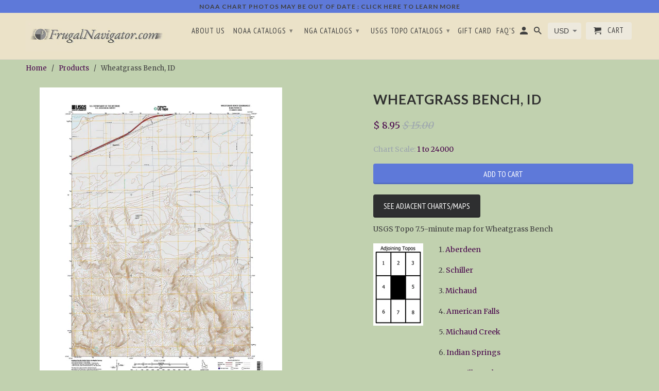

--- FILE ---
content_type: text/html; charset=utf-8
request_url: https://frugalnavigator.com/products/43114b11
body_size: 17504
content:
<!DOCTYPE html>
<!--[if lt IE 7 ]><html class="ie ie6" lang="en"> <![endif]-->
<!--[if IE 7 ]><html class="ie ie7" lang="en"> <![endif]-->
<!--[if IE 8 ]><html class="ie ie8" lang="en"> <![endif]-->
<!--[if IE 9 ]><html class="ie ie9" lang="en"> <![endif]-->
<!--[if (gte IE 10)|!(IE)]><!--><html lang="en"> <!--<![endif]-->
  <head>
   
    <script src='//d1liekpayvooaz.cloudfront.net/apps/uploadery/uploadery.js?shop=littorature.myshopify.com'></script>
    <meta charset="utf-8">
    <meta http-equiv="cleartype" content="on">
    <meta name="robots" content="index,follow">

    
    <title>Wheatgrass Bench, ID - FrugalNavigator.com</title>

    
      <meta name="description" content="USGS Topo 7.5-minute map for Wheatgrass Bench 1. Aberdeen 2. Schiller 3. Michaud 4. American Falls 5. Michaud Creek 6. Indian Springs 7. Sawmill Creek 8. Flatiron Hill" />
    

    <!-- Custom Fonts -->
    
      <link href="//fonts.googleapis.com/css?family=.|Lato:light,normal,bold|Lato:light,normal,bold|PT+Sans+Narrow:light,normal,bold|Merriweather:light,normal,bold" rel="stylesheet" type="text/css" />
    

    

<meta name="author" content="FrugalNavigator.com">
<meta property="og:url" content="https://frugalnavigator.com/products/43114b11">
<meta property="og:site_name" content="FrugalNavigator.com">


  <meta property="og:type" content="product">
  <meta property="og:title" content="Wheatgrass Bench, ID">
  
    <meta property="og:image" content="http://frugalnavigator.com/cdn/shop/products/8457290_25eda0c1-f0ad-4ae7-803a-3188d2f0760e_600x.jpg?v=1571298144">
    <meta property="og:image:secure_url" content="https://frugalnavigator.com/cdn/shop/products/8457290_25eda0c1-f0ad-4ae7-803a-3188d2f0760e_600x.jpg?v=1571298144">
    
  
  <meta property="og:price:amount" content="8.95">
  <meta property="og:price:currency" content="USD">


  <meta property="og:description" content="USGS Topo 7.5-minute map for Wheatgrass Bench 1. Aberdeen 2. Schiller 3. Michaud 4. American Falls 5. Michaud Creek 6. Indian Springs 7. Sawmill Creek 8. Flatiron Hill">




  <meta name="twitter:site" content="@shopify">

<meta name="twitter:card" content="summary">

  <meta name="twitter:title" content="Wheatgrass Bench, ID">
  <meta name="twitter:description" content="
USGS Topo 7.5-minute map for Wheatgrass Bench




1. Aberdeen
2. Schiller
3. Michaud
4. American Falls
5. Michaud Creek
6. Indian Springs
7. Sawmill Creek
8. Flatiron Hill
 

">
  <meta name="twitter:image" content="https://frugalnavigator.com/cdn/shop/products/8457290_25eda0c1-f0ad-4ae7-803a-3188d2f0760e_240x.jpg?v=1571298144">
  <meta name="twitter:image:width" content="240">
  <meta name="twitter:image:height" content="240">


    
    

    <!-- Mobile Specific Metas -->
    <meta name="HandheldFriendly" content="True">
    <meta name="MobileOptimized" content="320">
    <meta name="viewport" content="width=device-width,initial-scale=1">
    <meta name="theme-color" content="#c1d1af">

    <!-- Stylesheets for Retina 4.0.1 -->
    <link href="//frugalnavigator.com/cdn/shop/t/34/assets/styles.scss.css?v=108795405916690254011732738711" rel="stylesheet" type="text/css" media="all" />
    <!--[if lte IE 9]>
      <link href="//frugalnavigator.com/cdn/shop/t/34/assets/ie.css?v=16370617434440559491568223652" rel="stylesheet" type="text/css" media="all" />
    <![endif]-->

    
      <link rel="shortcut icon" type="image/x-icon" href="//frugalnavigator.com/cdn/shop/files/Favicon_small.png?v=1614708603">
    

    <link rel="canonical" href="https://frugalnavigator.com/products/43114b11" />

    

    <script src="//frugalnavigator.com/cdn/shop/t/34/assets/app.js?v=172828818676073093411654462946" type="text/javascript"></script>
    <script>window.performance && window.performance.mark && window.performance.mark('shopify.content_for_header.start');</script><meta id="shopify-digital-wallet" name="shopify-digital-wallet" content="/3553073/digital_wallets/dialog">
<meta name="shopify-checkout-api-token" content="4a78ea1d6922d525e00c0e9567e4db49">
<link rel="alternate" type="application/json+oembed" href="https://frugalnavigator.com/products/43114b11.oembed">
<script async="async" src="/checkouts/internal/preloads.js?locale=en-US"></script>
<link rel="preconnect" href="https://shop.app" crossorigin="anonymous">
<script async="async" src="https://shop.app/checkouts/internal/preloads.js?locale=en-US&shop_id=3553073" crossorigin="anonymous"></script>
<script id="apple-pay-shop-capabilities" type="application/json">{"shopId":3553073,"countryCode":"US","currencyCode":"USD","merchantCapabilities":["supports3DS"],"merchantId":"gid:\/\/shopify\/Shop\/3553073","merchantName":"FrugalNavigator.com","requiredBillingContactFields":["postalAddress","email"],"requiredShippingContactFields":["postalAddress","email"],"shippingType":"shipping","supportedNetworks":["visa","masterCard","amex","discover","elo","jcb"],"total":{"type":"pending","label":"FrugalNavigator.com","amount":"1.00"},"shopifyPaymentsEnabled":true,"supportsSubscriptions":true}</script>
<script id="shopify-features" type="application/json">{"accessToken":"4a78ea1d6922d525e00c0e9567e4db49","betas":["rich-media-storefront-analytics"],"domain":"frugalnavigator.com","predictiveSearch":true,"shopId":3553073,"locale":"en"}</script>
<script>var Shopify = Shopify || {};
Shopify.shop = "littorature.myshopify.com";
Shopify.locale = "en";
Shopify.currency = {"active":"USD","rate":"1.0"};
Shopify.country = "US";
Shopify.theme = {"name":"Copy of Retina for Ba Ngan ","id":76677972021,"schema_name":"Retina","schema_version":"4.0.1","theme_store_id":601,"role":"main"};
Shopify.theme.handle = "null";
Shopify.theme.style = {"id":null,"handle":null};
Shopify.cdnHost = "frugalnavigator.com/cdn";
Shopify.routes = Shopify.routes || {};
Shopify.routes.root = "/";</script>
<script type="module">!function(o){(o.Shopify=o.Shopify||{}).modules=!0}(window);</script>
<script>!function(o){function n(){var o=[];function n(){o.push(Array.prototype.slice.apply(arguments))}return n.q=o,n}var t=o.Shopify=o.Shopify||{};t.loadFeatures=n(),t.autoloadFeatures=n()}(window);</script>
<script>
  window.ShopifyPay = window.ShopifyPay || {};
  window.ShopifyPay.apiHost = "shop.app\/pay";
  window.ShopifyPay.redirectState = null;
</script>
<script id="shop-js-analytics" type="application/json">{"pageType":"product"}</script>
<script defer="defer" async type="module" src="//frugalnavigator.com/cdn/shopifycloud/shop-js/modules/v2/client.init-shop-cart-sync_WVOgQShq.en.esm.js"></script>
<script defer="defer" async type="module" src="//frugalnavigator.com/cdn/shopifycloud/shop-js/modules/v2/chunk.common_C_13GLB1.esm.js"></script>
<script defer="defer" async type="module" src="//frugalnavigator.com/cdn/shopifycloud/shop-js/modules/v2/chunk.modal_CLfMGd0m.esm.js"></script>
<script type="module">
  await import("//frugalnavigator.com/cdn/shopifycloud/shop-js/modules/v2/client.init-shop-cart-sync_WVOgQShq.en.esm.js");
await import("//frugalnavigator.com/cdn/shopifycloud/shop-js/modules/v2/chunk.common_C_13GLB1.esm.js");
await import("//frugalnavigator.com/cdn/shopifycloud/shop-js/modules/v2/chunk.modal_CLfMGd0m.esm.js");

  window.Shopify.SignInWithShop?.initShopCartSync?.({"fedCMEnabled":true,"windoidEnabled":true});

</script>
<script>
  window.Shopify = window.Shopify || {};
  if (!window.Shopify.featureAssets) window.Shopify.featureAssets = {};
  window.Shopify.featureAssets['shop-js'] = {"shop-cart-sync":["modules/v2/client.shop-cart-sync_DuR37GeY.en.esm.js","modules/v2/chunk.common_C_13GLB1.esm.js","modules/v2/chunk.modal_CLfMGd0m.esm.js"],"init-fed-cm":["modules/v2/client.init-fed-cm_BucUoe6W.en.esm.js","modules/v2/chunk.common_C_13GLB1.esm.js","modules/v2/chunk.modal_CLfMGd0m.esm.js"],"shop-toast-manager":["modules/v2/client.shop-toast-manager_B0JfrpKj.en.esm.js","modules/v2/chunk.common_C_13GLB1.esm.js","modules/v2/chunk.modal_CLfMGd0m.esm.js"],"init-shop-cart-sync":["modules/v2/client.init-shop-cart-sync_WVOgQShq.en.esm.js","modules/v2/chunk.common_C_13GLB1.esm.js","modules/v2/chunk.modal_CLfMGd0m.esm.js"],"shop-button":["modules/v2/client.shop-button_B_U3bv27.en.esm.js","modules/v2/chunk.common_C_13GLB1.esm.js","modules/v2/chunk.modal_CLfMGd0m.esm.js"],"init-windoid":["modules/v2/client.init-windoid_DuP9q_di.en.esm.js","modules/v2/chunk.common_C_13GLB1.esm.js","modules/v2/chunk.modal_CLfMGd0m.esm.js"],"shop-cash-offers":["modules/v2/client.shop-cash-offers_BmULhtno.en.esm.js","modules/v2/chunk.common_C_13GLB1.esm.js","modules/v2/chunk.modal_CLfMGd0m.esm.js"],"pay-button":["modules/v2/client.pay-button_CrPSEbOK.en.esm.js","modules/v2/chunk.common_C_13GLB1.esm.js","modules/v2/chunk.modal_CLfMGd0m.esm.js"],"init-customer-accounts":["modules/v2/client.init-customer-accounts_jNk9cPYQ.en.esm.js","modules/v2/client.shop-login-button_DJ5ldayH.en.esm.js","modules/v2/chunk.common_C_13GLB1.esm.js","modules/v2/chunk.modal_CLfMGd0m.esm.js"],"avatar":["modules/v2/client.avatar_BTnouDA3.en.esm.js"],"checkout-modal":["modules/v2/client.checkout-modal_pBPyh9w8.en.esm.js","modules/v2/chunk.common_C_13GLB1.esm.js","modules/v2/chunk.modal_CLfMGd0m.esm.js"],"init-shop-for-new-customer-accounts":["modules/v2/client.init-shop-for-new-customer-accounts_BUoCy7a5.en.esm.js","modules/v2/client.shop-login-button_DJ5ldayH.en.esm.js","modules/v2/chunk.common_C_13GLB1.esm.js","modules/v2/chunk.modal_CLfMGd0m.esm.js"],"init-customer-accounts-sign-up":["modules/v2/client.init-customer-accounts-sign-up_CnczCz9H.en.esm.js","modules/v2/client.shop-login-button_DJ5ldayH.en.esm.js","modules/v2/chunk.common_C_13GLB1.esm.js","modules/v2/chunk.modal_CLfMGd0m.esm.js"],"init-shop-email-lookup-coordinator":["modules/v2/client.init-shop-email-lookup-coordinator_CzjY5t9o.en.esm.js","modules/v2/chunk.common_C_13GLB1.esm.js","modules/v2/chunk.modal_CLfMGd0m.esm.js"],"shop-follow-button":["modules/v2/client.shop-follow-button_CsYC63q7.en.esm.js","modules/v2/chunk.common_C_13GLB1.esm.js","modules/v2/chunk.modal_CLfMGd0m.esm.js"],"shop-login-button":["modules/v2/client.shop-login-button_DJ5ldayH.en.esm.js","modules/v2/chunk.common_C_13GLB1.esm.js","modules/v2/chunk.modal_CLfMGd0m.esm.js"],"shop-login":["modules/v2/client.shop-login_B9ccPdmx.en.esm.js","modules/v2/chunk.common_C_13GLB1.esm.js","modules/v2/chunk.modal_CLfMGd0m.esm.js"],"lead-capture":["modules/v2/client.lead-capture_D0K_KgYb.en.esm.js","modules/v2/chunk.common_C_13GLB1.esm.js","modules/v2/chunk.modal_CLfMGd0m.esm.js"],"payment-terms":["modules/v2/client.payment-terms_BWmiNN46.en.esm.js","modules/v2/chunk.common_C_13GLB1.esm.js","modules/v2/chunk.modal_CLfMGd0m.esm.js"]};
</script>
<script>(function() {
  var isLoaded = false;
  function asyncLoad() {
    if (isLoaded) return;
    isLoaded = true;
    var urls = ["\/\/d1liekpayvooaz.cloudfront.net\/apps\/uploadery\/uploadery.js?shop=littorature.myshopify.com"];
    for (var i = 0; i < urls.length; i++) {
      var s = document.createElement('script');
      s.type = 'text/javascript';
      s.async = true;
      s.src = urls[i];
      var x = document.getElementsByTagName('script')[0];
      x.parentNode.insertBefore(s, x);
    }
  };
  if(window.attachEvent) {
    window.attachEvent('onload', asyncLoad);
  } else {
    window.addEventListener('load', asyncLoad, false);
  }
})();</script>
<script id="__st">var __st={"a":3553073,"offset":-28800,"reqid":"9003a45b-7438-477b-9554-e2576ac37ab7-1769554834","pageurl":"frugalnavigator.com\/products\/43114b11","u":"57bdc88d0180","p":"product","rtyp":"product","rid":779137515573};</script>
<script>window.ShopifyPaypalV4VisibilityTracking = true;</script>
<script id="captcha-bootstrap">!function(){'use strict';const t='contact',e='account',n='new_comment',o=[[t,t],['blogs',n],['comments',n],[t,'customer']],c=[[e,'customer_login'],[e,'guest_login'],[e,'recover_customer_password'],[e,'create_customer']],r=t=>t.map((([t,e])=>`form[action*='/${t}']:not([data-nocaptcha='true']) input[name='form_type'][value='${e}']`)).join(','),a=t=>()=>t?[...document.querySelectorAll(t)].map((t=>t.form)):[];function s(){const t=[...o],e=r(t);return a(e)}const i='password',u='form_key',d=['recaptcha-v3-token','g-recaptcha-response','h-captcha-response',i],f=()=>{try{return window.sessionStorage}catch{return}},m='__shopify_v',_=t=>t.elements[u];function p(t,e,n=!1){try{const o=window.sessionStorage,c=JSON.parse(o.getItem(e)),{data:r}=function(t){const{data:e,action:n}=t;return t[m]||n?{data:e,action:n}:{data:t,action:n}}(c);for(const[e,n]of Object.entries(r))t.elements[e]&&(t.elements[e].value=n);n&&o.removeItem(e)}catch(o){console.error('form repopulation failed',{error:o})}}const l='form_type',E='cptcha';function T(t){t.dataset[E]=!0}const w=window,h=w.document,L='Shopify',v='ce_forms',y='captcha';let A=!1;((t,e)=>{const n=(g='f06e6c50-85a8-45c8-87d0-21a2b65856fe',I='https://cdn.shopify.com/shopifycloud/storefront-forms-hcaptcha/ce_storefront_forms_captcha_hcaptcha.v1.5.2.iife.js',D={infoText:'Protected by hCaptcha',privacyText:'Privacy',termsText:'Terms'},(t,e,n)=>{const o=w[L][v],c=o.bindForm;if(c)return c(t,g,e,D).then(n);var r;o.q.push([[t,g,e,D],n]),r=I,A||(h.body.append(Object.assign(h.createElement('script'),{id:'captcha-provider',async:!0,src:r})),A=!0)});var g,I,D;w[L]=w[L]||{},w[L][v]=w[L][v]||{},w[L][v].q=[],w[L][y]=w[L][y]||{},w[L][y].protect=function(t,e){n(t,void 0,e),T(t)},Object.freeze(w[L][y]),function(t,e,n,w,h,L){const[v,y,A,g]=function(t,e,n){const i=e?o:[],u=t?c:[],d=[...i,...u],f=r(d),m=r(i),_=r(d.filter((([t,e])=>n.includes(e))));return[a(f),a(m),a(_),s()]}(w,h,L),I=t=>{const e=t.target;return e instanceof HTMLFormElement?e:e&&e.form},D=t=>v().includes(t);t.addEventListener('submit',(t=>{const e=I(t);if(!e)return;const n=D(e)&&!e.dataset.hcaptchaBound&&!e.dataset.recaptchaBound,o=_(e),c=g().includes(e)&&(!o||!o.value);(n||c)&&t.preventDefault(),c&&!n&&(function(t){try{if(!f())return;!function(t){const e=f();if(!e)return;const n=_(t);if(!n)return;const o=n.value;o&&e.removeItem(o)}(t);const e=Array.from(Array(32),(()=>Math.random().toString(36)[2])).join('');!function(t,e){_(t)||t.append(Object.assign(document.createElement('input'),{type:'hidden',name:u})),t.elements[u].value=e}(t,e),function(t,e){const n=f();if(!n)return;const o=[...t.querySelectorAll(`input[type='${i}']`)].map((({name:t})=>t)),c=[...d,...o],r={};for(const[a,s]of new FormData(t).entries())c.includes(a)||(r[a]=s);n.setItem(e,JSON.stringify({[m]:1,action:t.action,data:r}))}(t,e)}catch(e){console.error('failed to persist form',e)}}(e),e.submit())}));const S=(t,e)=>{t&&!t.dataset[E]&&(n(t,e.some((e=>e===t))),T(t))};for(const o of['focusin','change'])t.addEventListener(o,(t=>{const e=I(t);D(e)&&S(e,y())}));const B=e.get('form_key'),M=e.get(l),P=B&&M;t.addEventListener('DOMContentLoaded',(()=>{const t=y();if(P)for(const e of t)e.elements[l].value===M&&p(e,B);[...new Set([...A(),...v().filter((t=>'true'===t.dataset.shopifyCaptcha))])].forEach((e=>S(e,t)))}))}(h,new URLSearchParams(w.location.search),n,t,e,['guest_login'])})(!0,!0)}();</script>
<script integrity="sha256-4kQ18oKyAcykRKYeNunJcIwy7WH5gtpwJnB7kiuLZ1E=" data-source-attribution="shopify.loadfeatures" defer="defer" src="//frugalnavigator.com/cdn/shopifycloud/storefront/assets/storefront/load_feature-a0a9edcb.js" crossorigin="anonymous"></script>
<script crossorigin="anonymous" defer="defer" src="//frugalnavigator.com/cdn/shopifycloud/storefront/assets/shopify_pay/storefront-65b4c6d7.js?v=20250812"></script>
<script data-source-attribution="shopify.dynamic_checkout.dynamic.init">var Shopify=Shopify||{};Shopify.PaymentButton=Shopify.PaymentButton||{isStorefrontPortableWallets:!0,init:function(){window.Shopify.PaymentButton.init=function(){};var t=document.createElement("script");t.src="https://frugalnavigator.com/cdn/shopifycloud/portable-wallets/latest/portable-wallets.en.js",t.type="module",document.head.appendChild(t)}};
</script>
<script data-source-attribution="shopify.dynamic_checkout.buyer_consent">
  function portableWalletsHideBuyerConsent(e){var t=document.getElementById("shopify-buyer-consent"),n=document.getElementById("shopify-subscription-policy-button");t&&n&&(t.classList.add("hidden"),t.setAttribute("aria-hidden","true"),n.removeEventListener("click",e))}function portableWalletsShowBuyerConsent(e){var t=document.getElementById("shopify-buyer-consent"),n=document.getElementById("shopify-subscription-policy-button");t&&n&&(t.classList.remove("hidden"),t.removeAttribute("aria-hidden"),n.addEventListener("click",e))}window.Shopify?.PaymentButton&&(window.Shopify.PaymentButton.hideBuyerConsent=portableWalletsHideBuyerConsent,window.Shopify.PaymentButton.showBuyerConsent=portableWalletsShowBuyerConsent);
</script>
<script data-source-attribution="shopify.dynamic_checkout.cart.bootstrap">document.addEventListener("DOMContentLoaded",(function(){function t(){return document.querySelector("shopify-accelerated-checkout-cart, shopify-accelerated-checkout")}if(t())Shopify.PaymentButton.init();else{new MutationObserver((function(e,n){t()&&(Shopify.PaymentButton.init(),n.disconnect())})).observe(document.body,{childList:!0,subtree:!0})}}));
</script>
<link id="shopify-accelerated-checkout-styles" rel="stylesheet" media="screen" href="https://frugalnavigator.com/cdn/shopifycloud/portable-wallets/latest/accelerated-checkout-backwards-compat.css" crossorigin="anonymous">
<style id="shopify-accelerated-checkout-cart">
        #shopify-buyer-consent {
  margin-top: 1em;
  display: inline-block;
  width: 100%;
}

#shopify-buyer-consent.hidden {
  display: none;
}

#shopify-subscription-policy-button {
  background: none;
  border: none;
  padding: 0;
  text-decoration: underline;
  font-size: inherit;
  cursor: pointer;
}

#shopify-subscription-policy-button::before {
  box-shadow: none;
}

      </style>

<script>window.performance && window.performance.mark && window.performance.mark('shopify.content_for_header.end');</script>
    <script async src="https://www.googletagmanager.com/gtag/js?id=AW-974447857"></script> 
    <script> window.dataLayer = window.dataLayer || []; function gtag(){dataLayer.push(arguments);} gtag('js', new Date()); gtag('config', 'AW-974447857'); </script> 
    <script> gtag('event', 'conversion', { 'send_to': 'AW-974447857/X6QZCMftlwkQ8cnT0AM', 'transaction_id': '' }); </script> 
      <link href="https://monorail-edge.shopifysvc.com" rel="dns-prefetch">
<script>(function(){if ("sendBeacon" in navigator && "performance" in window) {try {var session_token_from_headers = performance.getEntriesByType('navigation')[0].serverTiming.find(x => x.name == '_s').description;} catch {var session_token_from_headers = undefined;}var session_cookie_matches = document.cookie.match(/_shopify_s=([^;]*)/);var session_token_from_cookie = session_cookie_matches && session_cookie_matches.length === 2 ? session_cookie_matches[1] : "";var session_token = session_token_from_headers || session_token_from_cookie || "";function handle_abandonment_event(e) {var entries = performance.getEntries().filter(function(entry) {return /monorail-edge.shopifysvc.com/.test(entry.name);});if (!window.abandonment_tracked && entries.length === 0) {window.abandonment_tracked = true;var currentMs = Date.now();var navigation_start = performance.timing.navigationStart;var payload = {shop_id: 3553073,url: window.location.href,navigation_start,duration: currentMs - navigation_start,session_token,page_type: "product"};window.navigator.sendBeacon("https://monorail-edge.shopifysvc.com/v1/produce", JSON.stringify({schema_id: "online_store_buyer_site_abandonment/1.1",payload: payload,metadata: {event_created_at_ms: currentMs,event_sent_at_ms: currentMs}}));}}window.addEventListener('pagehide', handle_abandonment_event);}}());</script>
<script id="web-pixels-manager-setup">(function e(e,d,r,n,o){if(void 0===o&&(o={}),!Boolean(null===(a=null===(i=window.Shopify)||void 0===i?void 0:i.analytics)||void 0===a?void 0:a.replayQueue)){var i,a;window.Shopify=window.Shopify||{};var t=window.Shopify;t.analytics=t.analytics||{};var s=t.analytics;s.replayQueue=[],s.publish=function(e,d,r){return s.replayQueue.push([e,d,r]),!0};try{self.performance.mark("wpm:start")}catch(e){}var l=function(){var e={modern:/Edge?\/(1{2}[4-9]|1[2-9]\d|[2-9]\d{2}|\d{4,})\.\d+(\.\d+|)|Firefox\/(1{2}[4-9]|1[2-9]\d|[2-9]\d{2}|\d{4,})\.\d+(\.\d+|)|Chrom(ium|e)\/(9{2}|\d{3,})\.\d+(\.\d+|)|(Maci|X1{2}).+ Version\/(15\.\d+|(1[6-9]|[2-9]\d|\d{3,})\.\d+)([,.]\d+|)( \(\w+\)|)( Mobile\/\w+|) Safari\/|Chrome.+OPR\/(9{2}|\d{3,})\.\d+\.\d+|(CPU[ +]OS|iPhone[ +]OS|CPU[ +]iPhone|CPU IPhone OS|CPU iPad OS)[ +]+(15[._]\d+|(1[6-9]|[2-9]\d|\d{3,})[._]\d+)([._]\d+|)|Android:?[ /-](13[3-9]|1[4-9]\d|[2-9]\d{2}|\d{4,})(\.\d+|)(\.\d+|)|Android.+Firefox\/(13[5-9]|1[4-9]\d|[2-9]\d{2}|\d{4,})\.\d+(\.\d+|)|Android.+Chrom(ium|e)\/(13[3-9]|1[4-9]\d|[2-9]\d{2}|\d{4,})\.\d+(\.\d+|)|SamsungBrowser\/([2-9]\d|\d{3,})\.\d+/,legacy:/Edge?\/(1[6-9]|[2-9]\d|\d{3,})\.\d+(\.\d+|)|Firefox\/(5[4-9]|[6-9]\d|\d{3,})\.\d+(\.\d+|)|Chrom(ium|e)\/(5[1-9]|[6-9]\d|\d{3,})\.\d+(\.\d+|)([\d.]+$|.*Safari\/(?![\d.]+ Edge\/[\d.]+$))|(Maci|X1{2}).+ Version\/(10\.\d+|(1[1-9]|[2-9]\d|\d{3,})\.\d+)([,.]\d+|)( \(\w+\)|)( Mobile\/\w+|) Safari\/|Chrome.+OPR\/(3[89]|[4-9]\d|\d{3,})\.\d+\.\d+|(CPU[ +]OS|iPhone[ +]OS|CPU[ +]iPhone|CPU IPhone OS|CPU iPad OS)[ +]+(10[._]\d+|(1[1-9]|[2-9]\d|\d{3,})[._]\d+)([._]\d+|)|Android:?[ /-](13[3-9]|1[4-9]\d|[2-9]\d{2}|\d{4,})(\.\d+|)(\.\d+|)|Mobile Safari.+OPR\/([89]\d|\d{3,})\.\d+\.\d+|Android.+Firefox\/(13[5-9]|1[4-9]\d|[2-9]\d{2}|\d{4,})\.\d+(\.\d+|)|Android.+Chrom(ium|e)\/(13[3-9]|1[4-9]\d|[2-9]\d{2}|\d{4,})\.\d+(\.\d+|)|Android.+(UC? ?Browser|UCWEB|U3)[ /]?(15\.([5-9]|\d{2,})|(1[6-9]|[2-9]\d|\d{3,})\.\d+)\.\d+|SamsungBrowser\/(5\.\d+|([6-9]|\d{2,})\.\d+)|Android.+MQ{2}Browser\/(14(\.(9|\d{2,})|)|(1[5-9]|[2-9]\d|\d{3,})(\.\d+|))(\.\d+|)|K[Aa][Ii]OS\/(3\.\d+|([4-9]|\d{2,})\.\d+)(\.\d+|)/},d=e.modern,r=e.legacy,n=navigator.userAgent;return n.match(d)?"modern":n.match(r)?"legacy":"unknown"}(),u="modern"===l?"modern":"legacy",c=(null!=n?n:{modern:"",legacy:""})[u],f=function(e){return[e.baseUrl,"/wpm","/b",e.hashVersion,"modern"===e.buildTarget?"m":"l",".js"].join("")}({baseUrl:d,hashVersion:r,buildTarget:u}),m=function(e){var d=e.version,r=e.bundleTarget,n=e.surface,o=e.pageUrl,i=e.monorailEndpoint;return{emit:function(e){var a=e.status,t=e.errorMsg,s=(new Date).getTime(),l=JSON.stringify({metadata:{event_sent_at_ms:s},events:[{schema_id:"web_pixels_manager_load/3.1",payload:{version:d,bundle_target:r,page_url:o,status:a,surface:n,error_msg:t},metadata:{event_created_at_ms:s}}]});if(!i)return console&&console.warn&&console.warn("[Web Pixels Manager] No Monorail endpoint provided, skipping logging."),!1;try{return self.navigator.sendBeacon.bind(self.navigator)(i,l)}catch(e){}var u=new XMLHttpRequest;try{return u.open("POST",i,!0),u.setRequestHeader("Content-Type","text/plain"),u.send(l),!0}catch(e){return console&&console.warn&&console.warn("[Web Pixels Manager] Got an unhandled error while logging to Monorail."),!1}}}}({version:r,bundleTarget:l,surface:e.surface,pageUrl:self.location.href,monorailEndpoint:e.monorailEndpoint});try{o.browserTarget=l,function(e){var d=e.src,r=e.async,n=void 0===r||r,o=e.onload,i=e.onerror,a=e.sri,t=e.scriptDataAttributes,s=void 0===t?{}:t,l=document.createElement("script"),u=document.querySelector("head"),c=document.querySelector("body");if(l.async=n,l.src=d,a&&(l.integrity=a,l.crossOrigin="anonymous"),s)for(var f in s)if(Object.prototype.hasOwnProperty.call(s,f))try{l.dataset[f]=s[f]}catch(e){}if(o&&l.addEventListener("load",o),i&&l.addEventListener("error",i),u)u.appendChild(l);else{if(!c)throw new Error("Did not find a head or body element to append the script");c.appendChild(l)}}({src:f,async:!0,onload:function(){if(!function(){var e,d;return Boolean(null===(d=null===(e=window.Shopify)||void 0===e?void 0:e.analytics)||void 0===d?void 0:d.initialized)}()){var d=window.webPixelsManager.init(e)||void 0;if(d){var r=window.Shopify.analytics;r.replayQueue.forEach((function(e){var r=e[0],n=e[1],o=e[2];d.publishCustomEvent(r,n,o)})),r.replayQueue=[],r.publish=d.publishCustomEvent,r.visitor=d.visitor,r.initialized=!0}}},onerror:function(){return m.emit({status:"failed",errorMsg:"".concat(f," has failed to load")})},sri:function(e){var d=/^sha384-[A-Za-z0-9+/=]+$/;return"string"==typeof e&&d.test(e)}(c)?c:"",scriptDataAttributes:o}),m.emit({status:"loading"})}catch(e){m.emit({status:"failed",errorMsg:(null==e?void 0:e.message)||"Unknown error"})}}})({shopId: 3553073,storefrontBaseUrl: "https://frugalnavigator.com",extensionsBaseUrl: "https://extensions.shopifycdn.com/cdn/shopifycloud/web-pixels-manager",monorailEndpoint: "https://monorail-edge.shopifysvc.com/unstable/produce_batch",surface: "storefront-renderer",enabledBetaFlags: ["2dca8a86"],webPixelsConfigList: [{"id":"63275236","eventPayloadVersion":"v1","runtimeContext":"LAX","scriptVersion":"1","type":"CUSTOM","privacyPurposes":["ANALYTICS"],"name":"Google Analytics tag (migrated)"},{"id":"shopify-app-pixel","configuration":"{}","eventPayloadVersion":"v1","runtimeContext":"STRICT","scriptVersion":"0450","apiClientId":"shopify-pixel","type":"APP","privacyPurposes":["ANALYTICS","MARKETING"]},{"id":"shopify-custom-pixel","eventPayloadVersion":"v1","runtimeContext":"LAX","scriptVersion":"0450","apiClientId":"shopify-pixel","type":"CUSTOM","privacyPurposes":["ANALYTICS","MARKETING"]}],isMerchantRequest: false,initData: {"shop":{"name":"FrugalNavigator.com","paymentSettings":{"currencyCode":"USD"},"myshopifyDomain":"littorature.myshopify.com","countryCode":"US","storefrontUrl":"https:\/\/frugalnavigator.com"},"customer":null,"cart":null,"checkout":null,"productVariants":[{"price":{"amount":8.95,"currencyCode":"USD"},"product":{"title":"Wheatgrass Bench, ID","vendor":"USGS","id":"779137515573","untranslatedTitle":"Wheatgrass Bench, ID","url":"\/products\/43114b11","type":"1 to 24000"},"id":"8469866348597","image":{"src":"\/\/frugalnavigator.com\/cdn\/shop\/products\/8457290_25eda0c1-f0ad-4ae7-803a-3188d2f0760e.jpg?v=1571298144"},"sku":"8457290","title":"Default Title","untranslatedTitle":"Default Title"}],"purchasingCompany":null},},"https://frugalnavigator.com/cdn","fcfee988w5aeb613cpc8e4bc33m6693e112",{"modern":"","legacy":""},{"shopId":"3553073","storefrontBaseUrl":"https:\/\/frugalnavigator.com","extensionBaseUrl":"https:\/\/extensions.shopifycdn.com\/cdn\/shopifycloud\/web-pixels-manager","surface":"storefront-renderer","enabledBetaFlags":"[\"2dca8a86\"]","isMerchantRequest":"false","hashVersion":"fcfee988w5aeb613cpc8e4bc33m6693e112","publish":"custom","events":"[[\"page_viewed\",{}],[\"product_viewed\",{\"productVariant\":{\"price\":{\"amount\":8.95,\"currencyCode\":\"USD\"},\"product\":{\"title\":\"Wheatgrass Bench, ID\",\"vendor\":\"USGS\",\"id\":\"779137515573\",\"untranslatedTitle\":\"Wheatgrass Bench, ID\",\"url\":\"\/products\/43114b11\",\"type\":\"1 to 24000\"},\"id\":\"8469866348597\",\"image\":{\"src\":\"\/\/frugalnavigator.com\/cdn\/shop\/products\/8457290_25eda0c1-f0ad-4ae7-803a-3188d2f0760e.jpg?v=1571298144\"},\"sku\":\"8457290\",\"title\":\"Default Title\",\"untranslatedTitle\":\"Default Title\"}}]]"});</script><script>
  window.ShopifyAnalytics = window.ShopifyAnalytics || {};
  window.ShopifyAnalytics.meta = window.ShopifyAnalytics.meta || {};
  window.ShopifyAnalytics.meta.currency = 'USD';
  var meta = {"product":{"id":779137515573,"gid":"gid:\/\/shopify\/Product\/779137515573","vendor":"USGS","type":"1 to 24000","handle":"43114b11","variants":[{"id":8469866348597,"price":895,"name":"Wheatgrass Bench, ID","public_title":null,"sku":"8457290"}],"remote":false},"page":{"pageType":"product","resourceType":"product","resourceId":779137515573,"requestId":"9003a45b-7438-477b-9554-e2576ac37ab7-1769554834"}};
  for (var attr in meta) {
    window.ShopifyAnalytics.meta[attr] = meta[attr];
  }
</script>
<script class="analytics">
  (function () {
    var customDocumentWrite = function(content) {
      var jquery = null;

      if (window.jQuery) {
        jquery = window.jQuery;
      } else if (window.Checkout && window.Checkout.$) {
        jquery = window.Checkout.$;
      }

      if (jquery) {
        jquery('body').append(content);
      }
    };

    var hasLoggedConversion = function(token) {
      if (token) {
        return document.cookie.indexOf('loggedConversion=' + token) !== -1;
      }
      return false;
    }

    var setCookieIfConversion = function(token) {
      if (token) {
        var twoMonthsFromNow = new Date(Date.now());
        twoMonthsFromNow.setMonth(twoMonthsFromNow.getMonth() + 2);

        document.cookie = 'loggedConversion=' + token + '; expires=' + twoMonthsFromNow;
      }
    }

    var trekkie = window.ShopifyAnalytics.lib = window.trekkie = window.trekkie || [];
    if (trekkie.integrations) {
      return;
    }
    trekkie.methods = [
      'identify',
      'page',
      'ready',
      'track',
      'trackForm',
      'trackLink'
    ];
    trekkie.factory = function(method) {
      return function() {
        var args = Array.prototype.slice.call(arguments);
        args.unshift(method);
        trekkie.push(args);
        return trekkie;
      };
    };
    for (var i = 0; i < trekkie.methods.length; i++) {
      var key = trekkie.methods[i];
      trekkie[key] = trekkie.factory(key);
    }
    trekkie.load = function(config) {
      trekkie.config = config || {};
      trekkie.config.initialDocumentCookie = document.cookie;
      var first = document.getElementsByTagName('script')[0];
      var script = document.createElement('script');
      script.type = 'text/javascript';
      script.onerror = function(e) {
        var scriptFallback = document.createElement('script');
        scriptFallback.type = 'text/javascript';
        scriptFallback.onerror = function(error) {
                var Monorail = {
      produce: function produce(monorailDomain, schemaId, payload) {
        var currentMs = new Date().getTime();
        var event = {
          schema_id: schemaId,
          payload: payload,
          metadata: {
            event_created_at_ms: currentMs,
            event_sent_at_ms: currentMs
          }
        };
        return Monorail.sendRequest("https://" + monorailDomain + "/v1/produce", JSON.stringify(event));
      },
      sendRequest: function sendRequest(endpointUrl, payload) {
        // Try the sendBeacon API
        if (window && window.navigator && typeof window.navigator.sendBeacon === 'function' && typeof window.Blob === 'function' && !Monorail.isIos12()) {
          var blobData = new window.Blob([payload], {
            type: 'text/plain'
          });

          if (window.navigator.sendBeacon(endpointUrl, blobData)) {
            return true;
          } // sendBeacon was not successful

        } // XHR beacon

        var xhr = new XMLHttpRequest();

        try {
          xhr.open('POST', endpointUrl);
          xhr.setRequestHeader('Content-Type', 'text/plain');
          xhr.send(payload);
        } catch (e) {
          console.log(e);
        }

        return false;
      },
      isIos12: function isIos12() {
        return window.navigator.userAgent.lastIndexOf('iPhone; CPU iPhone OS 12_') !== -1 || window.navigator.userAgent.lastIndexOf('iPad; CPU OS 12_') !== -1;
      }
    };
    Monorail.produce('monorail-edge.shopifysvc.com',
      'trekkie_storefront_load_errors/1.1',
      {shop_id: 3553073,
      theme_id: 76677972021,
      app_name: "storefront",
      context_url: window.location.href,
      source_url: "//frugalnavigator.com/cdn/s/trekkie.storefront.a804e9514e4efded663580eddd6991fcc12b5451.min.js"});

        };
        scriptFallback.async = true;
        scriptFallback.src = '//frugalnavigator.com/cdn/s/trekkie.storefront.a804e9514e4efded663580eddd6991fcc12b5451.min.js';
        first.parentNode.insertBefore(scriptFallback, first);
      };
      script.async = true;
      script.src = '//frugalnavigator.com/cdn/s/trekkie.storefront.a804e9514e4efded663580eddd6991fcc12b5451.min.js';
      first.parentNode.insertBefore(script, first);
    };
    trekkie.load(
      {"Trekkie":{"appName":"storefront","development":false,"defaultAttributes":{"shopId":3553073,"isMerchantRequest":null,"themeId":76677972021,"themeCityHash":"11686145447890524805","contentLanguage":"en","currency":"USD","eventMetadataId":"4db4bd67-d185-4b6b-a302-4ac357ec9dec"},"isServerSideCookieWritingEnabled":true,"monorailRegion":"shop_domain","enabledBetaFlags":["65f19447"]},"Session Attribution":{},"S2S":{"facebookCapiEnabled":false,"source":"trekkie-storefront-renderer","apiClientId":580111}}
    );

    var loaded = false;
    trekkie.ready(function() {
      if (loaded) return;
      loaded = true;

      window.ShopifyAnalytics.lib = window.trekkie;

      var originalDocumentWrite = document.write;
      document.write = customDocumentWrite;
      try { window.ShopifyAnalytics.merchantGoogleAnalytics.call(this); } catch(error) {};
      document.write = originalDocumentWrite;

      window.ShopifyAnalytics.lib.page(null,{"pageType":"product","resourceType":"product","resourceId":779137515573,"requestId":"9003a45b-7438-477b-9554-e2576ac37ab7-1769554834","shopifyEmitted":true});

      var match = window.location.pathname.match(/checkouts\/(.+)\/(thank_you|post_purchase)/)
      var token = match? match[1]: undefined;
      if (!hasLoggedConversion(token)) {
        setCookieIfConversion(token);
        window.ShopifyAnalytics.lib.track("Viewed Product",{"currency":"USD","variantId":8469866348597,"productId":779137515573,"productGid":"gid:\/\/shopify\/Product\/779137515573","name":"Wheatgrass Bench, ID","price":"8.95","sku":"8457290","brand":"USGS","variant":null,"category":"1 to 24000","nonInteraction":true,"remote":false},undefined,undefined,{"shopifyEmitted":true});
      window.ShopifyAnalytics.lib.track("monorail:\/\/trekkie_storefront_viewed_product\/1.1",{"currency":"USD","variantId":8469866348597,"productId":779137515573,"productGid":"gid:\/\/shopify\/Product\/779137515573","name":"Wheatgrass Bench, ID","price":"8.95","sku":"8457290","brand":"USGS","variant":null,"category":"1 to 24000","nonInteraction":true,"remote":false,"referer":"https:\/\/frugalnavigator.com\/products\/43114b11"});
      }
    });


        var eventsListenerScript = document.createElement('script');
        eventsListenerScript.async = true;
        eventsListenerScript.src = "//frugalnavigator.com/cdn/shopifycloud/storefront/assets/shop_events_listener-3da45d37.js";
        document.getElementsByTagName('head')[0].appendChild(eventsListenerScript);

})();</script>
  <script>
  if (!window.ga || (window.ga && typeof window.ga !== 'function')) {
    window.ga = function ga() {
      (window.ga.q = window.ga.q || []).push(arguments);
      if (window.Shopify && window.Shopify.analytics && typeof window.Shopify.analytics.publish === 'function') {
        window.Shopify.analytics.publish("ga_stub_called", {}, {sendTo: "google_osp_migration"});
      }
      console.error("Shopify's Google Analytics stub called with:", Array.from(arguments), "\nSee https://help.shopify.com/manual/promoting-marketing/pixels/pixel-migration#google for more information.");
    };
    if (window.Shopify && window.Shopify.analytics && typeof window.Shopify.analytics.publish === 'function') {
      window.Shopify.analytics.publish("ga_stub_initialized", {}, {sendTo: "google_osp_migration"});
    }
  }
</script>
<script
  defer
  src="https://frugalnavigator.com/cdn/shopifycloud/perf-kit/shopify-perf-kit-3.0.4.min.js"
  data-application="storefront-renderer"
  data-shop-id="3553073"
  data-render-region="gcp-us-east1"
  data-page-type="product"
  data-theme-instance-id="76677972021"
  data-theme-name="Retina"
  data-theme-version="4.0.1"
  data-monorail-region="shop_domain"
  data-resource-timing-sampling-rate="10"
  data-shs="true"
  data-shs-beacon="true"
  data-shs-export-with-fetch="true"
  data-shs-logs-sample-rate="1"
  data-shs-beacon-endpoint="https://frugalnavigator.com/api/collect"
></script>
</head>
  
  <body class="product ">
    <div id="content_wrapper">

      <div id="shopify-section-header" class="shopify-section header-section"><div id="header" class="mm-fixed-top Fixed mobile-header" data-search-enabled="true">
  <a href="#nav" class="icon-menu"> <span>Menu</span></a>
  <a href="#cart" class="icon-cart right"> <span>Cart</span></a>
</div>

<div class="hidden">
  <div id="nav">
    <ul>
      
        
          <li ><a href="/pages/about-us">About Us</a></li>
        
      
        
          <li ><span>NOAA Catalogs</span>
            <ul>
              
                
                  <li ><a href="https://frugalnavigator.com/pages/how-frugal-navigator-is-adapting-to-the-noaa-custom-chart-era">NOAA Custom Charts</a></li>
                
              
                
                  <li ><a href="/collections/great-lakes">Great Lakes</a></li>
                
              
                
                  <li ><a href="/collections/gulf-coast">Gulf Coast</a></li>
                
              
                
                  <li ><a href="/collections/alaska">Alaska</a></li>
                
              
                
                  <li ><a href="/collections/pacific-coast">Pacific Coast</a></li>
                
              
                
                  <li ><a href="/collections/north-east">Atlantic Coast NE</a></li>
                
              
                
                  <li ><a href="/collections/mid-atlantic">Atlantic Coast MID</a></li>
                
              
                
                  <li ><a href="/collections/large-area-charts-for-eastern-us">Large Area Charts For Eastern US</a></li>
                
              
                
                  <li ><a href="/collections/pacific-islands">Pacific Islands</a></li>
                
              
            </ul>
          </li>
        
      
        
          <li ><span>NGA Catalogs</span>
            <ul>
              
                
                  <li ><a href="/collections/world-international-charts">World International Charts</a></li>
                
              
                
                  <li ><a href="/collections/world-general-charts">World General Charts</a></li>
                
              
                
                  <li ><a href="/collections/great-circle-sailing_charts">Great Circle Charts</a></li>
                
              
                
                  <li ><a href="/collections/rgn7-southeast-asia">RGN7 Southeast Asia</a></li>
                
              
                
                  <li ><a href="/collections/rgn8-south-pacific">RGN8 South Pacific</a></li>
                
              
                
                  <li ><a href="/collections/rgn2-bahamas-bermuda">RGN2 BAHAMAS & BERMUDA</a></li>
                
              
                
                  <li ><a href="/collections/region-2-coastal-charts-mexico-to-uruguay">RGN2 MEXICO TO URUGUAY</a></li>
                
              
                
                  <li ><a href="/collections/central-america-area">RGN2 CENTRAL AMERICA</a></li>
                
              
                
                  <li ><a href="/collections/isthmus-panama-area">Isthmus Of Panama</a></li>
                
              
                
                  <li ><a href="/collections/jamaica-honduras-area">Honduras To Jamaica</a></li>
                
              
                
                  <li ><a href="/collections/cuba-cayman-islands-area">Cuba and Cayman Islands</a></li>
                
              
                
                  <li ><a href="/collections/dominican-republic-haiti-area">Haiti and Dominican Republic</a></li>
                
              
            </ul>
          </li>
        
      
        
          <li ><span>USGS Topo Catalogs</span>
            <ul>
              
                
                  <li ><a href="/collections/topographic-map-index-for-california">California</a></li>
                
              
                
                  <li ><a href="/collections/idaho">Idaho</a></li>
                
              
                
                  <li ><a href="/collections/montana">Montana</a></li>
                
              
                
                  <li ><a href="/collections/topographic-map-index-for-nevada">Nevada</a></li>
                
              
                
                  <li ><a href="/collections/oregon">Oregon</a></li>
                
              
                
                  <li ><a href="/collections/washington-state">Washington</a></li>
                
              
                
                  <li ><a href="/collections/wyoming">Wyoming</a></li>
                
              
            </ul>
          </li>
        
      
        
          <li ><a href="/products/gift-card">Gift Card</a></li>
        
      
        
          <li ><a href="/pages/faqs">FAQ's</a></li>
        
      
      
        
          <li>
            <a href="/account/login" id="customer_login_link">My Account</a>
          </li>
        
      
      
        <li class="currencies">
          <select id="currencies" class="currencies" name="currencies">
  
  
  <option value="USD" selected="selected">USD</option>
  
    
  
    
    <option value="CAD">CAD</option>
    
  
    
    <option value="INR">INR</option>
    
  
    
    <option value="GBP">GBP</option>
    
  
    
    <option value="AUD">AUD</option>
    
  
    
    <option value="EUR">EUR</option>
    
  
    
    <option value="JPY">JPY</option>
    
  
</select>
        </li>
            
    </ul>
  </div>

  <form action="/checkout" method="post" id="cart">
    <ul data-money-format="$ {{amount}}" data-shop-currency="USD" data-shop-name="FrugalNavigator.com">
      <li class="mm-subtitle"><a class="mm-subclose continue" href="#cart">Continue Shopping</a></li>

      
        <li class="mm-label empty_cart"><a href="/cart">Your Cart is Empty</a></li>
      
    </ul>
  </form>
</div>


<div class="header default-header mm-fixed-top Fixed behind-menu--false header_bar js-no-change">
  
    <div class="promo_banner">
      
        <p><a href="https://frugalnavigator.com/pages/noaa-chart-photos-on-frugal-navigator-are-being-updated-in-2024-and-2025" target="_blank" title="https://frugalnavigator.com/pages/noaa-chart-photos-on-frugal-navigator-are-being-updated-in-2024-and-2025"><strong>NOAA CHART PHOTOS MAY BE OUT OF DATE : CLICK HERE TO LEARN MORE</strong></a></p>
      
    </div>
  

  <div class="container">
    <div class="four columns logo secondary-logo--true">
      <a href="https://frugalnavigator.com" title="FrugalNavigator.com">
        
          <img src="//frugalnavigator.com/cdn/shop/files/Tan-Logo_280x@2x.jpg?v=1614708618" alt="FrugalNavigator.com" class="primary_logo" />

          
            <img src="//frugalnavigator.com/cdn/shop/files/5_FrugalNavigator_gray_logo_7211030d-2fcc-41fb-add4-140abb10c476_280x@2x.jpg?v=1614708602" alt="FrugalNavigator.com" class="secondary_logo" />
          
        
      </a>
    </div>

    <div class="twelve columns nav mobile_hidden">
      <ul class="menu">
        
          
            <li><a href="/pages/about-us" class="top-link ">About Us</a></li>
          
        
          

            
            
            
            

            <li><a href="#" class="sub-menu  ">NOAA Catalogs
              <span class="arrow">▾</span></a>
              <div class="dropdown ">
                <ul>
                  
                  
                  
                    
                    <li><a href="https://frugalnavigator.com/pages/how-frugal-navigator-is-adapting-to-the-noaa-custom-chart-era">NOAA Custom Charts</a></li>
                    

                    
                  
                    
                    <li><a href="/collections/great-lakes">Great Lakes</a></li>
                    

                    
                  
                    
                    <li><a href="/collections/gulf-coast">Gulf Coast</a></li>
                    

                    
                  
                    
                    <li><a href="/collections/alaska">Alaska</a></li>
                    

                    
                  
                    
                    <li><a href="/collections/pacific-coast">Pacific Coast</a></li>
                    

                    
                  
                    
                    <li><a href="/collections/north-east">Atlantic Coast NE</a></li>
                    

                    
                  
                    
                    <li><a href="/collections/mid-atlantic">Atlantic Coast MID</a></li>
                    

                    
                  
                    
                    <li><a href="/collections/large-area-charts-for-eastern-us">Large Area Charts For Eastern US</a></li>
                    

                    
                  
                    
                    <li><a href="/collections/pacific-islands">Pacific Islands</a></li>
                    

                    
                  
                </ul>
              </div>
            </li>
          
        
          

            
            
            
            

            <li><a href="#" class="sub-menu  ">NGA Catalogs
              <span class="arrow">▾</span></a>
              <div class="dropdown dropdown-wide">
                <ul>
                  
                  
                  
                    
                    <li><a href="/collections/world-international-charts">World International Charts</a></li>
                    

                    
                  
                    
                    <li><a href="/collections/world-general-charts">World General Charts</a></li>
                    

                    
                  
                    
                    <li><a href="/collections/great-circle-sailing_charts">Great Circle Charts</a></li>
                    

                    
                  
                    
                    <li><a href="/collections/rgn7-southeast-asia">RGN7 Southeast Asia</a></li>
                    

                    
                  
                    
                    <li><a href="/collections/rgn8-south-pacific">RGN8 South Pacific</a></li>
                    

                    
                  
                    
                    <li><a href="/collections/rgn2-bahamas-bermuda">RGN2 BAHAMAS & BERMUDA</a></li>
                    

                    
                  
                    
                    <li><a href="/collections/region-2-coastal-charts-mexico-to-uruguay">RGN2 MEXICO TO URUGUAY</a></li>
                    

                    
                  
                    
                    <li><a href="/collections/central-america-area">RGN2 CENTRAL AMERICA</a></li>
                    

                    
                  
                    
                    <li><a href="/collections/isthmus-panama-area">Isthmus Of Panama</a></li>
                    

                    
                  
                    
                    <li><a href="/collections/jamaica-honduras-area">Honduras To Jamaica</a></li>
                    

                    
                      
                      </ul>
                      <ul>
                    
                  
                    
                    <li><a href="/collections/cuba-cayman-islands-area">Cuba and Cayman Islands</a></li>
                    

                    
                  
                    
                    <li><a href="/collections/dominican-republic-haiti-area">Haiti and Dominican Republic</a></li>
                    

                    
                  
                </ul>
              </div>
            </li>
          
        
          

            
            
            
            

            <li><a href="#" class="sub-menu  ">USGS Topo Catalogs
              <span class="arrow">▾</span></a>
              <div class="dropdown ">
                <ul>
                  
                  
                  
                    
                    <li><a href="/collections/topographic-map-index-for-california">California</a></li>
                    

                    
                  
                    
                    <li><a href="/collections/idaho">Idaho</a></li>
                    

                    
                  
                    
                    <li><a href="/collections/montana">Montana</a></li>
                    

                    
                  
                    
                    <li><a href="/collections/topographic-map-index-for-nevada">Nevada</a></li>
                    

                    
                  
                    
                    <li><a href="/collections/oregon">Oregon</a></li>
                    

                    
                  
                    
                    <li><a href="/collections/washington-state">Washington</a></li>
                    

                    
                  
                    
                    <li><a href="/collections/wyoming">Wyoming</a></li>
                    

                    
                  
                </ul>
              </div>
            </li>
          
        
          
            <li><a href="/products/gift-card" class="top-link ">Gift Card</a></li>
          
        
          
            <li><a href="/pages/faqs" class="top-link ">FAQ's</a></li>
          
        

        

        
          <li>
            <a href="/account" title="My Account " class="icon-account"></a>
          </li>
        
        
          <li>
            <a href="/search" title="Search" class="icon-search" id="search-toggle"></a>
          </li>
        
        
          <li>
            <select id="currencies" class="currencies" name="currencies">
  
  
  <option value="USD" selected="selected">USD</option>
  
    
  
    
    <option value="CAD">CAD</option>
    
  
    
    <option value="INR">INR</option>
    
  
    
    <option value="GBP">GBP</option>
    
  
    
    <option value="AUD">AUD</option>
    
  
    
    <option value="EUR">EUR</option>
    
  
    
    <option value="JPY">JPY</option>
    
  
</select>
          </li>
        
        <li>
          <a href="#cart" class="icon-cart cart-button"> <span>Cart</span></a>
        </li>
      </ul>
    </div>
  </div>
</div>

<div class="container mobile_logo">
  <div class="logo">
    <a href="https://frugalnavigator.com" title="FrugalNavigator.com">
      
        <img src="//frugalnavigator.com/cdn/shop/files/Tan-Logo_280x@2x.jpg?v=1614708618" alt="FrugalNavigator.com" />
      
    </a>
  </div>
</div>

<style>
  div.content.container {
    padding: 120px 0px 0px 0px;
  }

  
    div.content {
      padding: 120px 0px 0px 0px;
    }
  

  @media only screen and (max-width: 767px) {
    div.content.container, div.content {
      padding-top: 5px;
    }
  }

  .logo a {
    display: block;
    padding-top: 0px;
    max-width: 280px;
  }

  
    .nav ul.menu { padding-top: 0px; }
  

  

</style>


</div>

      <div class="content container">
        

<div id="shopify-section-product-template" class="shopify-section product-template-section"><div class="sixteen columns">
  <div class="clearfix breadcrumb">
    <div class="right mobile_hidden">
      

      
    </div>

    
      <div class="breadcrumb_text" itemscope itemtype="http://schema.org/BreadcrumbList">
        <span itemprop="itemListElement" itemscope itemtype="http://schema.org/ListItem"><a href="https://frugalnavigator.com" title="FrugalNavigator.com" itemprop="item"><span itemprop="name">Home</span></a></span>
        &nbsp; / &nbsp;
        <span itemprop="itemListElement" itemscope itemtype="http://schema.org/ListItem">
          
            <a href="/collections/all" title="Products" itemprop="item"><span itemprop="name">Products</span></a>
          
        </span>
        &nbsp; / &nbsp;
        Wheatgrass Bench, ID
      </div>
    
  </div>
</div>


  <div class="sixteen columns">
    <div class="product-779137515573">


  <div class="section product_section clearfix thumbnail_position--right-thumbnails product_slideshow_animation--zoom"
       data-thumbnail="right-thumbnails"
       data-slideshow-animation="zoom"
       data-slideshow-speed="6"
       itemscope itemtype="http://schema.org/Product">

     
       <div class="nine columns alpha">
         

<div class="flexslider product_gallery product-779137515573-gallery product_slider">
  <ul class="slides">
    
      <li data-thumb="//frugalnavigator.com/cdn/shop/products/8457290_25eda0c1-f0ad-4ae7-803a-3188d2f0760e_grande.jpg?v=1571298144" data-title="Wheatgrass Bench, ID">
        
          <a href="//frugalnavigator.com/cdn/shop/products/8457290_25eda0c1-f0ad-4ae7-803a-3188d2f0760e.jpg?v=1571298144" class="fancybox" rel="group" data-fancybox-group="779137515573" title="Wheatgrass Bench, ID">
            <img src="//frugalnavigator.com/cdn/shop/t/34/assets/loader.gif?v=38408244440897529091568223643" data-src="//frugalnavigator.com/cdn/shop/products/8457290_25eda0c1-f0ad-4ae7-803a-3188d2f0760e_grande.jpg?v=1571298144" data-src-retina="//frugalnavigator.com/cdn/shop/products/8457290_25eda0c1-f0ad-4ae7-803a-3188d2f0760e_1024x1024.jpg?v=1571298144" alt="Wheatgrass Bench, ID" data-index="0" data-image-id="3720980627509" data-cloudzoom="zoomImage: '//frugalnavigator.com/cdn/shop/products/8457290_25eda0c1-f0ad-4ae7-803a-3188d2f0760e.jpg?v=1571298144', tintColor: '#c1d1af', zoomPosition: 'inside', zoomOffsetX: 0, touchStartDelay: 250" class="cloudzoom featured_image" />
          </a>
        
      </li>
    
  </ul>
</div>
        </div>
     

     <div class="seven columns omega">

      
      
      <h1 class="product_name" itemprop="name">Wheatgrass Bench, ID</h1>

      

       

      

      
        <p class="modal_price" itemprop="offers" itemscope itemtype="http://schema.org/Offer">
          <meta itemprop="priceCurrency" content="USD" />
          <meta itemprop="seller" content="FrugalNavigator.com" />
          <meta itemprop="availability" content="in_stock" />
          <meta itemprop="itemCondition" content="New" />

          <span class="sold_out"></span>
          <span itemprop="price" content="8.95" class="sale">
            <span class="current_price ">
              
                <span class="money">$ 8.95</span>
              
            </span>
          </span>
          <span class="was_price">
            
              <span class="money">$ 15.00</span>
            
          </span>
        </p>

        
      

      

      
        
  
  

  
  <form action="/cart/add"
      method="post"
      class="clearfix product_form init "
      id="product-form-779137515573"
      data-money-format="$ {{amount}}"
      data-shop-currency="USD"
      data-select-id="product-select-779137515573productproduct-template"
      data-enable-state="true"
      data-product="{&quot;id&quot;:779137515573,&quot;title&quot;:&quot;Wheatgrass Bench, ID&quot;,&quot;handle&quot;:&quot;43114b11&quot;,&quot;description&quot;:&quot;\u003cdiv class=\&quot;description\&quot; itemprop=\&quot;description\&quot;\u003e\n\u003cp\u003eUSGS Topo 7.5-minute map for Wheatgrass Bench\u003c\/p\u003e\n\u003cdiv style=\&quot;float: left; margin-right: 30px;\&quot;\u003e\n\u003cp style=\&quot;text-align: left;\&quot;\u003e\u003cimg src=\&quot;\/\/cdn.shopify.com\/s\/files\/1\/0355\/3073\/files\/Adjoining_Topos_compact.jpg?v=1531522967\&quot; alt=\&quot;\&quot;\u003e\u003c\/p\u003e\n\u003c\/div\u003e\n\u003cdiv style=\&quot;display: inline-block;\&quot;\u003e\n\u003cp style=\&quot;text-align: left;\&quot;\u003e1. \u003ca href=\&quot;https:\/\/frugalnavigator.com\/products\/43114A10\&quot; title=\&quot;Aberdeen\&quot;\u003eAberdeen\u003c\/a\u003e\u003c\/p\u003e\n\u003cp style=\&quot;text-align: left;\&quot;\u003e2. \u003ca href=\&quot;https:\/\/frugalnavigator.com\/products\/43114A11\&quot; title=\&quot;Schiller\&quot;\u003eSchiller\u003c\/a\u003e\u003c\/p\u003e\n\u003cp style=\&quot;text-align: left;\&quot;\u003e3. \u003ca href=\&quot;https:\/\/frugalnavigator.com\/products\/43114A12\&quot; title=\&quot;Michaud\&quot;\u003eMichaud\u003c\/a\u003e\u003c\/p\u003e\n\u003cp style=\&quot;text-align: left;\&quot;\u003e4. \u003ca href=\&quot;https:\/\/frugalnavigator.com\/products\/43114B10\&quot; title=\&quot;American Falls\&quot;\u003eAmerican Falls\u003c\/a\u003e\u003c\/p\u003e\n\u003cp style=\&quot;text-align: left;\&quot;\u003e5. \u003ca href=\&quot;https:\/\/frugalnavigator.com\/products\/43114B12\&quot; title=\&quot;Michaud Creek\&quot;\u003eMichaud Creek\u003c\/a\u003e\u003c\/p\u003e\n\u003cp style=\&quot;text-align: left;\&quot;\u003e6. \u003ca href=\&quot;https:\/\/frugalnavigator.com\/products\/43114C10\&quot; title=\&quot;Indian Springs\&quot;\u003eIndian Springs\u003c\/a\u003e\u003c\/p\u003e\n\u003cp style=\&quot;text-align: left;\&quot;\u003e7. \u003ca href=\&quot;https:\/\/frugalnavigator.com\/products\/43114C11\&quot; title=\&quot;Sawmill Creek\&quot;\u003eSawmill Creek\u003c\/a\u003e\u003c\/p\u003e\n\u003cp style=\&quot;text-align: left;\&quot;\u003e8. \u003ca href=\&quot;https:\/\/frugalnavigator.com\/products\/43114C12\&quot; title=\&quot;Flatiron Hill\&quot;\u003eFlatiron Hill\u003c\/a\u003e\u003c\/p\u003e\n\u003cp style=\&quot;text-align: left;\&quot;\u003e \u003c\/p\u003e\n\u003c\/div\u003e\n\u003c\/div\u003e&quot;,&quot;published_at&quot;:&quot;2018-06-27T00:01:17-07:00&quot;,&quot;created_at&quot;:&quot;2018-06-27T00:01:19-07:00&quot;,&quot;vendor&quot;:&quot;USGS&quot;,&quot;type&quot;:&quot;1 to 24000&quot;,&quot;tags&quot;:[&quot;Topographic Map&quot;],&quot;price&quot;:895,&quot;price_min&quot;:895,&quot;price_max&quot;:895,&quot;available&quot;:true,&quot;price_varies&quot;:false,&quot;compare_at_price&quot;:1500,&quot;compare_at_price_min&quot;:1500,&quot;compare_at_price_max&quot;:1500,&quot;compare_at_price_varies&quot;:false,&quot;variants&quot;:[{&quot;id&quot;:8469866348597,&quot;title&quot;:&quot;Default Title&quot;,&quot;option1&quot;:&quot;Default Title&quot;,&quot;option2&quot;:null,&quot;option3&quot;:null,&quot;sku&quot;:&quot;8457290&quot;,&quot;requires_shipping&quot;:true,&quot;taxable&quot;:true,&quot;featured_image&quot;:null,&quot;available&quot;:true,&quot;name&quot;:&quot;Wheatgrass Bench, ID&quot;,&quot;public_title&quot;:null,&quot;options&quot;:[&quot;Default Title&quot;],&quot;price&quot;:895,&quot;weight&quot;:32,&quot;compare_at_price&quot;:1500,&quot;inventory_quantity&quot;:0,&quot;inventory_management&quot;:null,&quot;inventory_policy&quot;:&quot;continue&quot;,&quot;barcode&quot;:&quot;43114B11&quot;,&quot;requires_selling_plan&quot;:false,&quot;selling_plan_allocations&quot;:[]}],&quot;images&quot;:[&quot;\/\/frugalnavigator.com\/cdn\/shop\/products\/8457290_25eda0c1-f0ad-4ae7-803a-3188d2f0760e.jpg?v=1571298144&quot;],&quot;featured_image&quot;:&quot;\/\/frugalnavigator.com\/cdn\/shop\/products\/8457290_25eda0c1-f0ad-4ae7-803a-3188d2f0760e.jpg?v=1571298144&quot;,&quot;options&quot;:[&quot;Title&quot;],&quot;media&quot;:[{&quot;alt&quot;:null,&quot;id&quot;:1357848281141,&quot;position&quot;:1,&quot;preview_image&quot;:{&quot;aspect_ratio&quot;:0.784,&quot;height&quot;:2088,&quot;width&quot;:1638,&quot;src&quot;:&quot;\/\/frugalnavigator.com\/cdn\/shop\/products\/8457290_25eda0c1-f0ad-4ae7-803a-3188d2f0760e.jpg?v=1571298144&quot;},&quot;aspect_ratio&quot;:0.784,&quot;height&quot;:2088,&quot;media_type&quot;:&quot;image&quot;,&quot;src&quot;:&quot;\/\/frugalnavigator.com\/cdn\/shop\/products\/8457290_25eda0c1-f0ad-4ae7-803a-3188d2f0760e.jpg?v=1571298144&quot;,&quot;width&quot;:1638}],&quot;requires_selling_plan&quot;:false,&quot;selling_plan_groups&quot;:[],&quot;content&quot;:&quot;\u003cdiv class=\&quot;description\&quot; itemprop=\&quot;description\&quot;\u003e\n\u003cp\u003eUSGS Topo 7.5-minute map for Wheatgrass Bench\u003c\/p\u003e\n\u003cdiv style=\&quot;float: left; margin-right: 30px;\&quot;\u003e\n\u003cp style=\&quot;text-align: left;\&quot;\u003e\u003cimg src=\&quot;\/\/cdn.shopify.com\/s\/files\/1\/0355\/3073\/files\/Adjoining_Topos_compact.jpg?v=1531522967\&quot; alt=\&quot;\&quot;\u003e\u003c\/p\u003e\n\u003c\/div\u003e\n\u003cdiv style=\&quot;display: inline-block;\&quot;\u003e\n\u003cp style=\&quot;text-align: left;\&quot;\u003e1. \u003ca href=\&quot;https:\/\/frugalnavigator.com\/products\/43114A10\&quot; title=\&quot;Aberdeen\&quot;\u003eAberdeen\u003c\/a\u003e\u003c\/p\u003e\n\u003cp style=\&quot;text-align: left;\&quot;\u003e2. \u003ca href=\&quot;https:\/\/frugalnavigator.com\/products\/43114A11\&quot; title=\&quot;Schiller\&quot;\u003eSchiller\u003c\/a\u003e\u003c\/p\u003e\n\u003cp style=\&quot;text-align: left;\&quot;\u003e3. \u003ca href=\&quot;https:\/\/frugalnavigator.com\/products\/43114A12\&quot; title=\&quot;Michaud\&quot;\u003eMichaud\u003c\/a\u003e\u003c\/p\u003e\n\u003cp style=\&quot;text-align: left;\&quot;\u003e4. \u003ca href=\&quot;https:\/\/frugalnavigator.com\/products\/43114B10\&quot; title=\&quot;American Falls\&quot;\u003eAmerican Falls\u003c\/a\u003e\u003c\/p\u003e\n\u003cp style=\&quot;text-align: left;\&quot;\u003e5. \u003ca href=\&quot;https:\/\/frugalnavigator.com\/products\/43114B12\&quot; title=\&quot;Michaud Creek\&quot;\u003eMichaud Creek\u003c\/a\u003e\u003c\/p\u003e\n\u003cp style=\&quot;text-align: left;\&quot;\u003e6. \u003ca href=\&quot;https:\/\/frugalnavigator.com\/products\/43114C10\&quot; title=\&quot;Indian Springs\&quot;\u003eIndian Springs\u003c\/a\u003e\u003c\/p\u003e\n\u003cp style=\&quot;text-align: left;\&quot;\u003e7. \u003ca href=\&quot;https:\/\/frugalnavigator.com\/products\/43114C11\&quot; title=\&quot;Sawmill Creek\&quot;\u003eSawmill Creek\u003c\/a\u003e\u003c\/p\u003e\n\u003cp style=\&quot;text-align: left;\&quot;\u003e8. \u003ca href=\&quot;https:\/\/frugalnavigator.com\/products\/43114C12\&quot; title=\&quot;Flatiron Hill\&quot;\u003eFlatiron Hill\u003c\/a\u003e\u003c\/p\u003e\n\u003cp style=\&quot;text-align: left;\&quot;\u003e \u003c\/p\u003e\n\u003c\/div\u003e\n\u003c\/div\u003e&quot;}"
      data-product-id="779137515573">

    

    
    
    <!-- HC - Product Scale (Type) - 22 Feb, '17 -->
    
    <p class="scale-nw">
      <span class="label">Chart Scale:</span>
      <span><a href="/collections/types?q=1%20to%2024000" title="1 to 24000">1 to 24000</a></span>
    </p>
    
    
    <!-- End - HC - 22 Feb, '17 -->
    
      <input type="hidden" name="id" value="8469866348597" />
    

    
<div id="uploadery-container"></div>

    
    <div class="purchase clearfix ">
      

      
      <button type="submit" name="add" class="action_button add_to_cart" data-label="Add to Cart"><span class="text">Add to Cart</span></button>
    </div>
  </form>

      
       
       
       <div class="contentsection returncat">
       <a href="#" onclick="close_window();return false;"  class="action_button return">Return to Catalog </a>
        </div>

       
      

      
        
         <div class="description" itemprop="description">
          <div class="description" itemprop="description">
<p>USGS Topo 7.5-minute map for Wheatgrass Bench</p>
<div style="float: left; margin-right: 30px;">
<p style="text-align: left;"><img src="//cdn.shopify.com/s/files/1/0355/3073/files/Adjoining_Topos_compact.jpg?v=1531522967" alt=""></p>
</div>
<div style="display: inline-block;">
<p style="text-align: left;">1. <a href="https://frugalnavigator.com/products/43114A10" title="Aberdeen">Aberdeen</a></p>
<p style="text-align: left;">2. <a href="https://frugalnavigator.com/products/43114A11" title="Schiller">Schiller</a></p>
<p style="text-align: left;">3. <a href="https://frugalnavigator.com/products/43114A12" title="Michaud">Michaud</a></p>
<p style="text-align: left;">4. <a href="https://frugalnavigator.com/products/43114B10" title="American Falls">American Falls</a></p>
<p style="text-align: left;">5. <a href="https://frugalnavigator.com/products/43114B12" title="Michaud Creek">Michaud Creek</a></p>
<p style="text-align: left;">6. <a href="https://frugalnavigator.com/products/43114C10" title="Indian Springs">Indian Springs</a></p>
<p style="text-align: left;">7. <a href="https://frugalnavigator.com/products/43114C11" title="Sawmill Creek">Sawmill Creek</a></p>
<p style="text-align: left;">8. <a href="https://frugalnavigator.com/products/43114C12" title="Flatiron Hill">Flatiron Hill</a></p>
<p style="text-align: left;"> </p>
</div>
</div>
         </div>
        
      

      
       <hr />
      

       <div class="meta">
         

         

         
         
       </div>
       
       

      





    </div>

    
  </div>

  
  </div>

  

  
</div>
      
<style>
  
</style>
      
<script>
  // The script is in the end of product page, can be used directly
  getReferrer();
  function getReferrer() {
    var isSafari = navigator.vendor && navigator.vendor.indexOf('Apple') > -1 &&
                   navigator.userAgent &&
                   navigator.userAgent.indexOf('CriOS') == -1 &&
                   navigator.userAgent.indexOf('FxiOS') == -1;
    var isFromCatalog = document.referrer != "" && (document.referrer.indexOf("frugalnavigator.net") != -1);
    console.log(document.referrer);
    if (isFromCatalog && !isSafari) {   
      return;
    } else {
      var collectionUrl = "/collections/43114";
      collectionUrl = collectionUrl || "https://frugalnavigator.com/pages/catalog_system";
      var btn = document.querySelector(".contentsection.returncat a");
      btn.innerHTML = "See Adjacent Charts/Maps";
      btn.setAttribute("href", collectionUrl);
      btn.onclick = null; 
    }
  }
  function close_window() {
    	close();
  }
  </script>


</div>
      </div>

      
      <div id="shopify-section-footer" class="shopify-section footer-section"><div class="sub-footer">
  <div class="container">
    
  </div>
</div>

<div class="footer">
  <div class="container">
    <div class="sixteen columns">
      <p class="credits">
        &copy; 2026 <a href="/" title="">FrugalNavigator.com</a>.
        
        
        <a target="_blank" rel="nofollow" href="https://www.shopify.com/pos?utm_campaign=poweredby&amp;utm_medium=shopify&amp;utm_source=onlinestore">POS</a> and <a target="_blank" rel="nofollow" href="https://www.shopify.com?utm_campaign=poweredby&amp;utm_medium=shopify&amp;utm_source=onlinestore">Ecommerce by Shopify</a>
      </p>
      
        <div class="payment_methods">
          
            <img src="//frugalnavigator.com/cdn/shopifycloud/storefront/assets/payment_icons/american_express-1efdc6a3.svg" alt="American express" />
          
            <img src="//frugalnavigator.com/cdn/shopifycloud/storefront/assets/payment_icons/apple_pay-1721ebad.svg" alt="Apple pay" />
          
            <img src="//frugalnavigator.com/cdn/shopifycloud/storefront/assets/payment_icons/diners_club-678e3046.svg" alt="Diners club" />
          
            <img src="//frugalnavigator.com/cdn/shopifycloud/storefront/assets/payment_icons/discover-59880595.svg" alt="Discover" />
          
            <img src="//frugalnavigator.com/cdn/shopifycloud/storefront/assets/payment_icons/google_pay-34c30515.svg" alt="Google pay" />
          
            <img src="//frugalnavigator.com/cdn/shopifycloud/storefront/assets/payment_icons/master-54b5a7ce.svg" alt="Master" />
          
            <img src="//frugalnavigator.com/cdn/shopifycloud/storefront/assets/payment_icons/shopify_pay-925ab76d.svg" alt="Shopify pay" />
          
            <img src="//frugalnavigator.com/cdn/shopifycloud/storefront/assets/payment_icons/visa-65d650f7.svg" alt="Visa" />
          
        </div>
      
    </div>
  </div>
</div>




</div>

      <div id="search">
        <div class="container">
          <div class="ten columns offset-by-three center">
            <div class="right search-close">
              <span class="icon-close"></span>
            </div>
            <form action="/search">
              
                <input type="hidden" name="type" value="product" />
              
              <span class="icon-search search-submit"></span>
              <input type="text" name="q" placeholder="Search FrugalNavigator.com..." value="" autocapitalize="off" autocomplete="off" autocorrect="off" />
            </form>
          </div>
        </div>
      </div>
    </div>
    

    

    

<script src="/services/javascripts/currencies.js" type="text/javascript"></script>
<script src="//frugalnavigator.com/cdn/shop/t/34/assets/jquery.currencies.min.js?v=165048700939037185011568223643" type="text/javascript"></script>

<script>


  Currency.format = 'money_with_currency_format';


var shopCurrency = 'USD';

/* Sometimes merchants change their shop currency, let's tell our JavaScript file */
Currency.money_with_currency_format[shopCurrency] = "$ {{amount}} USD";
Currency.money_format[shopCurrency] = "$ {{amount}}";
  
/* Default currency */
var defaultCurrency = 'USD' || shopCurrency;
  
/* Cookie currency */
var cookieCurrency = Currency.cookie.read();

/* Fix for customer account pages */
jQuery('span.money span.money').each(function() {
  jQuery(this).parents('span.money').removeClass('money');
});

/* Saving the current price */
jQuery('span.money').each(function() {
  jQuery(this).attr('data-currency-USD', jQuery(this).html());
});

// If there's no cookie.
if (cookieCurrency == null) {
  if (shopCurrency !== defaultCurrency) {
    Currency.convertAll(shopCurrency, defaultCurrency);
  }
  else {
    Currency.currentCurrency = defaultCurrency;
  }
}
// If the cookie value does not correspond to any value in the currency dropdown.
else if (jQuery('[name=currencies]').size() && jQuery('[name=currencies] option[value=' + cookieCurrency + ']').size() === 0) {
  Currency.currentCurrency = shopCurrency;
  Currency.cookie.write(shopCurrency);
}
else if (cookieCurrency === shopCurrency) {
  Currency.currentCurrency = shopCurrency;
}
else {
  Currency.convertAll(shopCurrency, cookieCurrency);
}

jQuery('[name=currencies]').val(Currency.currentCurrency).change(function() {
  var newCurrency = jQuery(this).val();
  Currency.convertAll(Currency.currentCurrency, newCurrency);
  jQuery('[name=currencies]').val(newCurrency);
  jQuery('.selected-currency').text(Currency.currentCurrency);
});

var original_selectCallback = window.selectCallback;
var selectCallback = function(variant, selector) {
  original_selectCallback(variant, selector);
  Currency.convertAll(shopCurrency, jQuery('[name=currencies]').val());
  jQuery('.selected-currency').text(Currency.currentCurrency);
};

jQuery('.selected-currency').text(Currency.currentCurrency);

</script>


    
    </div>
  
<!-- spurit_um-added -->
<script>
    var MRParams = {
        "id" : "77f6f0314383064edce7087a7154c558",
        "apiScript" : "//frugalnavigator.com/cdn/shopifycloud/storefront/assets/themes_support/api.jquery-7ab1a3a4.js",
        "total_price" : "0",
        "total_quantity" : "0",
        "product" : {"id":779137515573,"title":"Wheatgrass Bench, ID","handle":"43114b11","description":"\u003cdiv class=\"description\" itemprop=\"description\"\u003e\n\u003cp\u003eUSGS Topo 7.5-minute map for Wheatgrass Bench\u003c\/p\u003e\n\u003cdiv style=\"float: left; margin-right: 30px;\"\u003e\n\u003cp style=\"text-align: left;\"\u003e\u003cimg src=\"\/\/cdn.shopify.com\/s\/files\/1\/0355\/3073\/files\/Adjoining_Topos_compact.jpg?v=1531522967\" alt=\"\"\u003e\u003c\/p\u003e\n\u003c\/div\u003e\n\u003cdiv style=\"display: inline-block;\"\u003e\n\u003cp style=\"text-align: left;\"\u003e1. \u003ca href=\"https:\/\/frugalnavigator.com\/products\/43114A10\" title=\"Aberdeen\"\u003eAberdeen\u003c\/a\u003e\u003c\/p\u003e\n\u003cp style=\"text-align: left;\"\u003e2. \u003ca href=\"https:\/\/frugalnavigator.com\/products\/43114A11\" title=\"Schiller\"\u003eSchiller\u003c\/a\u003e\u003c\/p\u003e\n\u003cp style=\"text-align: left;\"\u003e3. \u003ca href=\"https:\/\/frugalnavigator.com\/products\/43114A12\" title=\"Michaud\"\u003eMichaud\u003c\/a\u003e\u003c\/p\u003e\n\u003cp style=\"text-align: left;\"\u003e4. \u003ca href=\"https:\/\/frugalnavigator.com\/products\/43114B10\" title=\"American Falls\"\u003eAmerican Falls\u003c\/a\u003e\u003c\/p\u003e\n\u003cp style=\"text-align: left;\"\u003e5. \u003ca href=\"https:\/\/frugalnavigator.com\/products\/43114B12\" title=\"Michaud Creek\"\u003eMichaud Creek\u003c\/a\u003e\u003c\/p\u003e\n\u003cp style=\"text-align: left;\"\u003e6. \u003ca href=\"https:\/\/frugalnavigator.com\/products\/43114C10\" title=\"Indian Springs\"\u003eIndian Springs\u003c\/a\u003e\u003c\/p\u003e\n\u003cp style=\"text-align: left;\"\u003e7. \u003ca href=\"https:\/\/frugalnavigator.com\/products\/43114C11\" title=\"Sawmill Creek\"\u003eSawmill Creek\u003c\/a\u003e\u003c\/p\u003e\n\u003cp style=\"text-align: left;\"\u003e8. \u003ca href=\"https:\/\/frugalnavigator.com\/products\/43114C12\" title=\"Flatiron Hill\"\u003eFlatiron Hill\u003c\/a\u003e\u003c\/p\u003e\n\u003cp style=\"text-align: left;\"\u003e \u003c\/p\u003e\n\u003c\/div\u003e\n\u003c\/div\u003e","published_at":"2018-06-27T00:01:17-07:00","created_at":"2018-06-27T00:01:19-07:00","vendor":"USGS","type":"1 to 24000","tags":["Topographic Map"],"price":895,"price_min":895,"price_max":895,"available":true,"price_varies":false,"compare_at_price":1500,"compare_at_price_min":1500,"compare_at_price_max":1500,"compare_at_price_varies":false,"variants":[{"id":8469866348597,"title":"Default Title","option1":"Default Title","option2":null,"option3":null,"sku":"8457290","requires_shipping":true,"taxable":true,"featured_image":null,"available":true,"name":"Wheatgrass Bench, ID","public_title":null,"options":["Default Title"],"price":895,"weight":32,"compare_at_price":1500,"inventory_quantity":0,"inventory_management":null,"inventory_policy":"continue","barcode":"43114B11","requires_selling_plan":false,"selling_plan_allocations":[]}],"images":["\/\/frugalnavigator.com\/cdn\/shop\/products\/8457290_25eda0c1-f0ad-4ae7-803a-3188d2f0760e.jpg?v=1571298144"],"featured_image":"\/\/frugalnavigator.com\/cdn\/shop\/products\/8457290_25eda0c1-f0ad-4ae7-803a-3188d2f0760e.jpg?v=1571298144","options":["Title"],"media":[{"alt":null,"id":1357848281141,"position":1,"preview_image":{"aspect_ratio":0.784,"height":2088,"width":1638,"src":"\/\/frugalnavigator.com\/cdn\/shop\/products\/8457290_25eda0c1-f0ad-4ae7-803a-3188d2f0760e.jpg?v=1571298144"},"aspect_ratio":0.784,"height":2088,"media_type":"image","src":"\/\/frugalnavigator.com\/cdn\/shop\/products\/8457290_25eda0c1-f0ad-4ae7-803a-3188d2f0760e.jpg?v=1571298144","width":1638}],"requires_selling_plan":false,"selling_plan_groups":[],"content":"\u003cdiv class=\"description\" itemprop=\"description\"\u003e\n\u003cp\u003eUSGS Topo 7.5-minute map for Wheatgrass Bench\u003c\/p\u003e\n\u003cdiv style=\"float: left; margin-right: 30px;\"\u003e\n\u003cp style=\"text-align: left;\"\u003e\u003cimg src=\"\/\/cdn.shopify.com\/s\/files\/1\/0355\/3073\/files\/Adjoining_Topos_compact.jpg?v=1531522967\" alt=\"\"\u003e\u003c\/p\u003e\n\u003c\/div\u003e\n\u003cdiv style=\"display: inline-block;\"\u003e\n\u003cp style=\"text-align: left;\"\u003e1. \u003ca href=\"https:\/\/frugalnavigator.com\/products\/43114A10\" title=\"Aberdeen\"\u003eAberdeen\u003c\/a\u003e\u003c\/p\u003e\n\u003cp style=\"text-align: left;\"\u003e2. \u003ca href=\"https:\/\/frugalnavigator.com\/products\/43114A11\" title=\"Schiller\"\u003eSchiller\u003c\/a\u003e\u003c\/p\u003e\n\u003cp style=\"text-align: left;\"\u003e3. \u003ca href=\"https:\/\/frugalnavigator.com\/products\/43114A12\" title=\"Michaud\"\u003eMichaud\u003c\/a\u003e\u003c\/p\u003e\n\u003cp style=\"text-align: left;\"\u003e4. \u003ca href=\"https:\/\/frugalnavigator.com\/products\/43114B10\" title=\"American Falls\"\u003eAmerican Falls\u003c\/a\u003e\u003c\/p\u003e\n\u003cp style=\"text-align: left;\"\u003e5. \u003ca href=\"https:\/\/frugalnavigator.com\/products\/43114B12\" title=\"Michaud Creek\"\u003eMichaud Creek\u003c\/a\u003e\u003c\/p\u003e\n\u003cp style=\"text-align: left;\"\u003e6. \u003ca href=\"https:\/\/frugalnavigator.com\/products\/43114C10\" title=\"Indian Springs\"\u003eIndian Springs\u003c\/a\u003e\u003c\/p\u003e\n\u003cp style=\"text-align: left;\"\u003e7. \u003ca href=\"https:\/\/frugalnavigator.com\/products\/43114C11\" title=\"Sawmill Creek\"\u003eSawmill Creek\u003c\/a\u003e\u003c\/p\u003e\n\u003cp style=\"text-align: left;\"\u003e8. \u003ca href=\"https:\/\/frugalnavigator.com\/products\/43114C12\" title=\"Flatiron Hill\"\u003eFlatiron Hill\u003c\/a\u003e\u003c\/p\u003e\n\u003cp style=\"text-align: left;\"\u003e \u003c\/p\u003e\n\u003c\/div\u003e\n\u003c\/div\u003e"}
    }
</script>
<!-- /spurit_um-added -->



<script data-version='2' defer src='https://inspon-app.com/photoupload/js/page_script_v2.js'></script>

</body>
</html>
